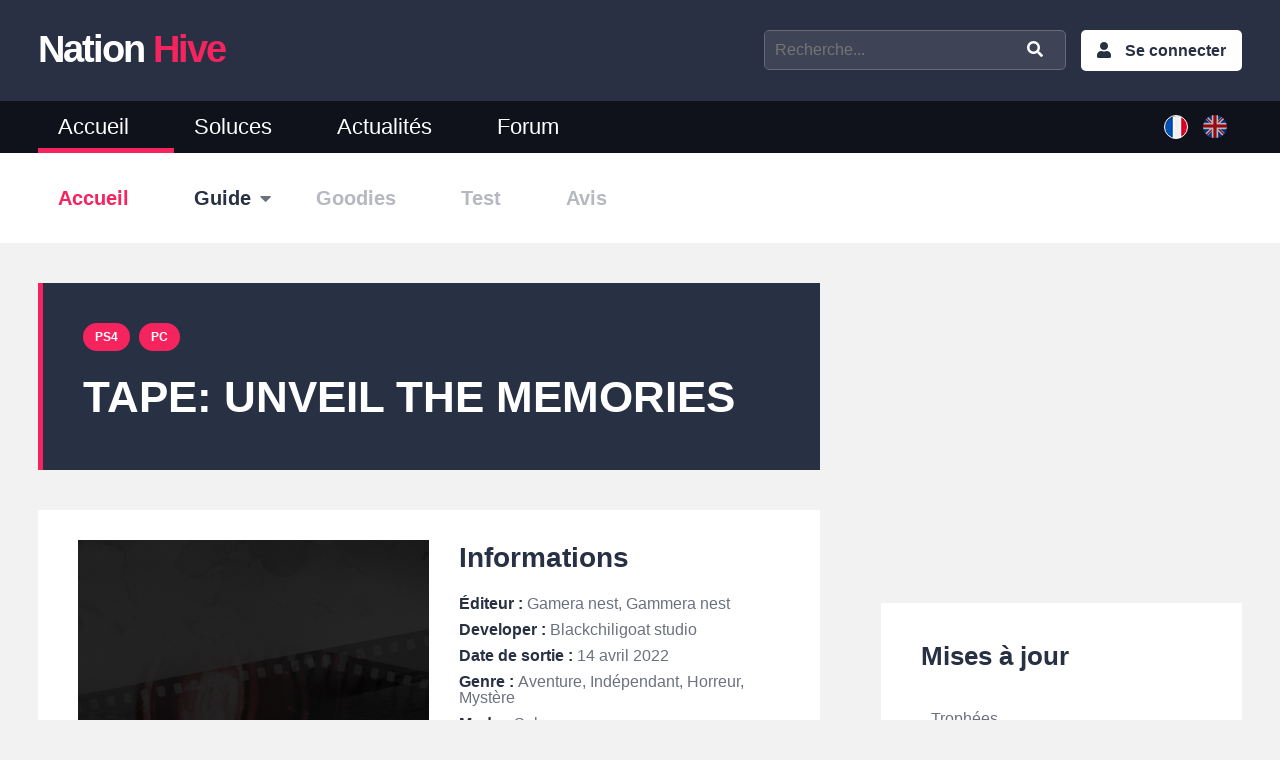

--- FILE ---
content_type: text/html; charset=UTF-8
request_url: https://www.nationhive.com/fr/jeux/tape-unveil-memories
body_size: 5584
content:
<!DOCTYPE html>
<html lang="fr" dir="ltr" prefix="og: https://ogp.me/ns#">
  <head>
    <meta name="msvalidate.01" content="9DEFA57E1E0F587C58AF073B1C0FFEBB" />
    <!-- Global site tag (gtag.js) - Google Analytics -->
    <script async src="https://www.googletagmanager.com/gtag/js?id=UA-108640342-1"></script>
    <script>
      window.dataLayer = window.dataLayer || [];
      function gtag(){dataLayer.push(arguments);}
      gtag('js', new Date());

      gtag('config', 'UA-108640342-1');
    </script>

    <meta charset="utf-8" />
<meta name="description" content="Toutes l&#039;actualité, les guides, les soluces et les trophées pour le jeu TAPE: Unveil the Memories." />
<link rel="canonical" href="https://www.nationhive.com/fr/jeux/tape-unveil-memories" />
<meta property="og:site_name" content="NationHive" />
<meta property="og:type" content="article" />
<meta property="og:url" content="https://www.nationhive.com/fr/jeux/tape-unveil-memories" />
<meta property="og:title" content="TAPE: Unveil the Memories" />
<meta property="og:image" content="https://www.nationhive.com/sites/www.nationhive.com/files/styles/game/public/games/highlight/tape-unveil-memories.png?itok=bfj9fg3T" />
<meta name="twitter:card" content="summary_large_image" />
<meta name="twitter:site" content="@NationHive" />
<meta name="twitter:title" content="TAPE: Unveil the Memories" />
<meta name="twitter:creator" content="@NationHive" />
<meta name="twitter:image" content="https://www.nationhive.com/sites/www.nationhive.com/files/styles/game/public/games/highlight/tape-unveil-memories.png?itok=bfj9fg3T" />
<link rel="alternate" hreflang="x-default" href="https://www.nationhive.com/fr/jeux/tape-unveil-memories" />
<meta name="Generator" content="Drupal 10 (https://www.drupal.org)" />
<meta name="MobileOptimized" content="width" />
<meta name="HandheldFriendly" content="true" />
<meta name="viewport" content="width=device-width, initial-scale=1.0" />
<script type="application/ld+json">{
    "@context": "https://schema.org",
    "@graph": [
        {
            "@type": "Organization",
            "url": "https://www.nationhive.com",
            "name": "NationHive.com",
            "sameAs": [
                "https://twitter.com/NationHive/",
                "https://mamot.fr/@nationhive"
            ],
            "logo": {
                "@type": "ImageObject",
                "url": "https://www.nationhive.com/themes/nationhive/images/nationhive-logo.png"
            }
        }
    ]
}</script>
<link rel="alternate" hreflang="fr" href="https://www.nationhive.com/fr/jeux/tape-unveil-memories" />
<link rel="alternate" hreflang="x-default" href="https://www.nationhive.com/fr/jeux/tape-unveil-memories" />
<link rel="alternate" hreflang="en" href="https://www.nationhive.com/en" />
<link rel="icon" href="/themes/nationhive/favicon.ico" type="image/vnd.microsoft.icon" />

    <title>TAPE: Unveil the Memories | NationHive</title>
    <link rel="stylesheet" media="all" href="/sites/www.nationhive.com/files/css/css_gnYzB3r9OBDFbjFvXZEtes_BranpPbjTIBOD3PvGU5A.css?delta=0&amp;language=fr&amp;theme=nationhive&amp;include=eJxdTtEKgzAQ-6Gy-6TjqqEW2570TmX7-qFzTPaShCSEDNpBTXuVkl8ITTxrm_IGSkWjlJvDSSpokfRRvBo6d2wZ-7216IyqjS4Otmgz7Uax6DCzjIZm4KjuWn_pVwR7mqNSFEM4to1OfFQd14KwS5l96rqmiY8v12wRhzn_p-fTN7LmW04" />
<link rel="stylesheet" media="all" href="//fonts.googleapis.com/css?family=Open+Sans" />
<link rel="stylesheet" media="all" href="//fonts.googleapis.com/css2?family=Poppins:wght@400;600" />
<link rel="stylesheet" media="all" href="/sites/www.nationhive.com/files/css/css_jjuBK5mMnZ0dIEQZCXP3b8Nk3VF1IMX3ZQwBTBDudbo.css?delta=3&amp;language=fr&amp;theme=nationhive&amp;include=eJxdTtEKgzAQ-6Gy-6TjqqEW2570TmX7-qFzTPaShCSEDNpBTXuVkl8ITTxrm_IGSkWjlJvDSSpokfRRvBo6d2wZ-7216IyqjS4Otmgz7Uax6DCzjIZm4KjuWn_pVwR7mqNSFEM4to1OfFQd14KwS5l96rqmiY8v12wRhzn_p-fTN7LmW04" />

    

    <link rel="apple-touch-icon" sizes="57x57" href="/themes/nationhive/favicons/apple-icon-57x57.png">
    <link rel="apple-touch-icon" sizes="60x60" href="/themes/nationhive/favicons/apple-icon-60x60.png">
    <link rel="apple-touch-icon" sizes="72x72" href="/themes/nationhive/favicons/apple-icon-72x72.png">
    <link rel="apple-touch-icon" sizes="76x76" href="/themes/nationhive/favicons/apple-icon-76x76.png">
    <link rel="apple-touch-icon" sizes="114x114" href="/themes/nationhive/favicons/apple-icon-114x114.png">
    <link rel="apple-touch-icon" sizes="120x120" href="/themes/nationhive/favicons/apple-icon-120x120.png">
    <link rel="apple-touch-icon" sizes="144x144" href="/themes/nationhive/favicons/apple-icon-144x144.png">
    <link rel="apple-touch-icon" sizes="152x152" href="/themes/nationhive/favicons/apple-icon-152x152.png">
    <link rel="apple-touch-icon" sizes="180x180" href="/themes/nationhive/favicons/apple-icon-180x180.png">
    <link rel="icon" type="image/png" sizes="192x192"  href="/themes/nationhive/favicons/android-icon-192x192.png">
    <link rel="icon" type="image/png" sizes="32x32" href="/themes/nationhive/favicons/favicon-32x32.png">
    <link rel="icon" type="image/png" sizes="96x96" href="/themes/nationhive/favicons/favicon-96x96.png">
    <link rel="icon" type="image/png" sizes="228x228" href="/themes/nationhive/favicons/favicon-228x228.png">
    <link rel="icon" type="image/png" sizes="16x16" href="/themes/nationhive/favicons/favicon-16x16.png">
  </head>

  <body class="">
    <div id="skip">
      <a href="#main-menu" class="visually-hidden focusable skip-link">
        Skip to main navigation
      </a>
    </div>
    
      <div class="dialog-off-canvas-main-canvas" data-off-canvas-main-canvas>
    
<header>
  <div class="region-top-header">
    <div class="container">
      <div class="clearfix">
        <div class="left">
            <a class="logo" href="/fr">Nation <span>Hive</span></a>
        </div>

        <div class="right">

          <i class="fas fa-bars menu-action"></i>

                  <nav aria-labelledby="block-menuducomptedelutilisateur-menu" id="block-menuducomptedelutilisateur">

  <span class="action"><i class="fas fa-user"></i>My Account</span>
            
  <h2 class="visually-hidden" id="block-menuducomptedelutilisateur-menu">Menu du compte de l&#039;utilisateur</h2>
  

        
              <ul>
              <li>
        <a href="/fr/user/login" data-drupal-link-system-path="user/login">Se connecter</a>
              </li>
        </ul>
  


  </nav>

  

          <i class="fas fa-search search-action"></i>

          <div class="search">
            <form role="search" class="clearfix quick-search" action="/fr/recherche">
              <input type="text" id="game" placeholder="Recherche..." name="game" value="">
              <input type="submit" class="fas fa-search" value="">
            </form>
          </div>
        </div>
      </div>
    </div>
  </div>
  <div class="region-header with-submenu">
    <div class="container">
      <div class="clearfix">

                <nav aria-labelledby="block-mainmenufr-menu" id="block-mainmenufr">
            
  <h2 class="visually-hidden" id="block-mainmenufr-menu">Menu principal</h2>
  

        
              <ul>
              <li>
        <a href="/fr" data-drupal-link-system-path="&lt;front&gt;">Accueil</a>
              </li>
          <li>
        <a href="/fr/soluces" data-drupal-link-system-path="node/11">Soluces</a>
              </li>
          <li>
        <a href="/fr/actualites" data-drupal-link-system-path="actualites">Actualités</a>
              </li>
          <li>
        <a href="/fr/forum" data-drupal-link-system-path="forum">Forum</a>
              </li>
        </ul>
  


  </nav>
        <div class="language-switcher-language-url" id="block-selecteurdelangue" role="navigation">
              <ul class="links"><li hreflang="fr" data-drupal-link-system-path="node/78634" class="is-active" aria-current="page"><a href="/fr/jeux/tape-unveil-memories" class="language-link is-active" hreflang="fr" data-drupal-link-system-path="node/78634" aria-current="page">French</a></li><li hreflang="en" data-drupal-link-system-path="&lt;front&gt;"><a href="/en" class="language-link" hreflang="en" data-drupal-link-system-path="&lt;front&gt;">English</a></li></ul>
          </div>

  
      </div>
    </div>
  </div>

</header>

  <div class="sub-menu">
    <div class="container">
      <ul class="clearfix">
                            <li class=" active item-home">
                                        <a href="/fr/jeux/tape-unveil-memories"><span class='label'>Accueil</span> <span class='name'>TAPE: Unveil the Memories</span></a>
                                                  </li>
                                      <li class="parent item-guide">
                                        <a href="/fr/jeux/tape-unveil-memories/guide">Guide</a>
                                            <ul>
                                      <li class="">
                      <a href="/fr/jeux/tape-unveil-memories/guide/trophees">Trophées</a>
                    </li>
                                  </ul>
                                    </li>
                                      <li class=" item-goodies">
                                          <span>Goodies</span>
                                                  </li>
                                      <li class=" item-review">
                                          <span>Test</span>
                                                  </li>
                                                                          <li class=" item-userReview">
                                          <span>Avis</span>
                                                  </li>
                        </ul>
      <div class="selector-menu"></div>
    </div>
  </div>

<div class="container clearfix region-main">
  
      <div class="region-content">
              <div data-drupal-messages-fallback class="hidden"></div>
        <div id="block-nationhive-content">
              

<article class="node node-game">

  <div class="header-article">
    <div class="prefix tags">
      <ul>
              <li>
          <a href="/fr/plateformes/ps4">
            PS4
          </a>
        </li>
              <li>
          <a href="/fr/plateformes/pc">
            PC
          </a>
        </li>
            </ul>
    </div>
    <h1>
<span>TAPE: Unveil the Memories</span>
</h1>
    <div class="subtitle">
      
    </div>
  </div>

  <div class="node-content">
    <div class="main-information clearfix">
      
      <div class="col-left">
        <img class="swiper-image" src="/sites/www.nationhive.com/files/styles/game_landing/public/games/highlight/tape-unveil-memories.png?itok=_nx3G3a_" width="470" height="300" alt="TAPE: Unveil the Memories" loading="lazy" />


      </div>
      <div class="col-right">
        <h2>Informations</h2>
        <ul>
                      <li>
              <span class="label">Éditeur : </span>
              <span>Gamera nest, Gammera nest</span>
            </li>
                                <li>
              <span class="label">Developer : </span>
              <span>Blackchiligoat studio</span>
            </li>
                                <li>
              <span class="label">Date de sortie :</span>
              <span>
                                  <time datetime="2022-04-14T12:00:00Z">14 avril 2022</time>

                        </span>
            </li>
                                <li><span class="label">Genre : </span>
              <span>Aventure, Indépendant, Horreur, Mystère</span>
            </li>
                                <li>
              <span class="label">Mode : </span>
              <span>Solo</span>
            </li>
                                <li>
              <span class="label">Langue : </span>
              <span>Anglais, Français</span>
            </li>
                  </ul>
      </div>
    </div>
  </div>

  
  <div class="wrapper-content block-notation">
    <h2>L'avis des joueurs : 
<span>TAPE: Unveil the Memories</span>
</h2>

          <div class="no-review clearfix">
        <div class="clearfix">
          <div class="col-left">
            <i class="fas fa-quote-left"></i>
            <i class="fas fa-edit"></i>
            <i class="fas fa-quote-right"></i>
          </div>
          <div class="col-right format-wysiwyg">
            <p>Il n'y a encore aucun avis sur TAPE: Unveil the Memories. Conseillez les autres joueurs de la communauté en donnant votre opinion sur ce jeu.</p>
          </div>
        </div>
        <div class="add-review btn-action-small">
          <a class="use-ajax" data-dialog-type="modal" href="/comment/reply/node/78634/field_user_review" data-dialog-options="{&quot;width&quot;:700, &quot;title&quot;:&quot;Ajouter un avis&quot;}">Ajouter un avis</a>
          <a class="login" href="/user/login">Connectez-vous pour ajouter un avis</a>
        </div>

      </div>
      </div>
</article>

          </div>
        <div id="block-adsensebottom">
              <div class="block-adsense-bottom">
  <script async src="https://pagead2.googlesyndication.com/pagead/js/adsbygoogle.js"></script>
  <ins class="adsbygoogle"
       style="display:block"
       data-ad-client="ca-pub-5253750962508581"
       data-ad-slot="5111174962"
       data-ad-format="auto"
       data-full-width-responsive="true"></ins>
  <script>
      (adsbygoogle = window.adsbygoogle || []).push({});
  </script>
</div>

          </div>

  
    </div>
  
      <div class="region-sidebar-right">
                      <div id="block-sponsorboxsquare">
              <div class="block-sponsor-box-square">
  <script async src="//pagead2.googlesyndication.com/pagead/js/adsbygoogle.js"></script>
  <!-- NationHive - Right Sidebar -->
  <ins class="adsbygoogle"
       style="display:block"
       data-ad-client="ca-pub-5253750962508581"
       data-ad-slot="8571592267"
       data-ad-format="auto"
       data-full-width-responsive="true"></ins>
  <script>
      (adsbygoogle = window.adsbygoogle || []).push({});
  </script>
</div>

          </div>
        <div id="block-latestwalkthroughpageforgame">
                <div class="block-walkthrough-page-game">
    <div class="sidebar-block-base">
      <h2>Mises à jour</h2>
      <ul>
                  <li>
            <a href="/fr/jeux/tape-unveil-memories/guide/trophees">
              <span class="title">Trophées</span>
              <span class="date"><i class="far fa-clock"></i> 14 avril 2022</span>
            </a>
          </li>
              </ul>
      <a href="/fr/jeux/tape-unveil-memories/guide" class="view-all">Voir tous les guides <i class="fas fa-arrow-right"></i></a>
    </div>
  </div>

          </div>

  
    </div>
  </div>

<footer>
  <div class="footer-top clearfix">
    <div class="container">
              <div class="block-highlighted-games">
  <h2>Jeux populaires</h2>
      <div><div class="js-view-dom-id-12ca793232d6f9fa12ee150a5faa23b308d0063fee89e3b1666e45c3b21363cd">
  
  
  

  
  
  

  <div class="item-list">
  
  <ul>

          <li class="clearfix"><div class="game-title"><a href="/fr/jeux/assassins-creed-valhalla" hreflang="fr">Assassin&#039;s Creed Valhalla</a></div></li>
          <li class="clearfix"><div class="game-title"><a href="/fr/jeux/cyberpunk-2077" hreflang="fr">Cyberpunk 2077</a></div></li>
          <li class="clearfix"><div class="game-title"><a href="/fr/jeux/final-fantasy-vii-remake" hreflang="fr">Final Fantasy VII Remake</a></div></li>
          <li class="clearfix"><div class="game-title"><a href="/fr/jeux/final-fantasy-xv" hreflang="fr">Final Fantasy XV</a></div></li>
          <li class="clearfix"><div class="game-title"><a href="/fr/jeux/fortnite" hreflang="fr">Fortnite</a></div></li>
          <li class="clearfix"><div class="game-title"><a href="/fr/jeux/genshin-impact" hreflang="fr">Genshin Impact</a></div></li>
          <li class="clearfix"><div class="game-title"><a href="/fr/jeux/horizon-forbidden-west" hreflang="fr">Horizon Forbidden West</a></div></li>
          <li class="clearfix"><div class="game-title"><a href="/fr/jeux/legendes-pokemon-arceus" hreflang="fr">Légendes Pokémon : Arceus</a></div></li>
          <li class="clearfix"><div class="game-title"><a href="/fr/jeux/life-strange-true-colors" hreflang="fr">Life is Strange: True Colors</a></div></li>
          <li class="clearfix"><div class="game-title"><a href="/fr/jeux/nexomon-extinction" hreflang="fr">Nexomon: Extinction</a></div></li>
          <li class="clearfix"><div class="game-title"><a href="/fr/jeux/pokemon-diamant-etincelant-perle-scintillante" hreflang="fr">Pokémon Diamant Étincelant / Perle Scintillante</a></div></li>
          <li class="clearfix"><div class="game-title"><a href="/fr/jeux/pokemon-ecarlate-violet" hreflang="fr">Pokémon Écarlate / Violet</a></div></li>
    
  </ul>

</div>

    

  
  

  
  
</div>
</div>

  </div>
<div class="block-latest-walkthrough">
  <h2>Dernières solutions</h2>
      <div><div class="js-view-dom-id-d0300516c939d20f292f978cdccad61ef3b62ebd80005642e96272f8ca9a5e85">
  
  
  

  
  
  

  <div class="item-list">
  
  <ul>

          <li><div><h3><a href="/en/games/coral-island/guide" hreflang="en">Coral Island guides and tips</a></h3></div></li>
          <li><div><h3><a href="/en/games/super-mario-rpg/guide" hreflang="en">Guides and tips de Super Mario RPG</a></h3></div></li>
          <li><div><h3><a href="/en/games/monster-hunter-now/guide" hreflang="en">Monster Hunter Now - Guide and tips</a></h3></div></li>
          <li><div><h3><a href="/en/games/super-mario-bros-wonder/guide" hreflang="en">Guides et soluces de Super Mario Bros. Wonder</a></h3></div></li>
          <li><div><h3><a href="/en/games/detective-pikachu-returns/guide" hreflang="en">Detective Pikachu Returns - Walkthrough and tips</a></h3></div></li>
          <li><div><h3><a href="/en/games/little-left/guide" hreflang="en">Guides and tips for A Little to the Left</a></h3></div></li>
          <li><div><h3><a href="/en/games/pikmin-bloom/guide" hreflang="en">Pikmin Bloom guides</a></h3></div></li>
          <li><div><h3><a href="/en/games/starfield/guide" hreflang="en">Starfield - Guides and Walkthrough</a></h3></div></li>
          <li><div><h3><a href="/en/games/sea-stars/guide" hreflang="en">Sea of Stars guides and tips</a></h3></div></li>
          <li><div><h3><a href="/en/games/creepy-tale-3-ingrid-penance/guide" hreflang="en">Guides et soluces de Creepy Tale 3: Ingrid Penance</a></h3></div></li>
    
  </ul>

</div>

    

  
  

  
  
</div>
</div>

  </div>
<nav aria-labelledby="block-menufooter-menu" id="block-menufooter">
      
  <h2 id="block-menufooter-menu">NationHive</h2>
  

        
              <ul>
              <li>
        <a href="/fr/contact" data-drupal-link-system-path="contact">Contact</a>
              </li>
          <li>
        <a href="/fr/a-propos" data-drupal-link-system-path="node/966">À propos</a>
              </li>
          <li>
        <a href="/fr/nous-soutenir" data-drupal-link-system-path="node/2261">Nous soutenir</a>
              </li>
          <li>
        <a href="/fr/calendrier-de-sorties-de-jeux-video-2023-2024" data-drupal-link-system-path="node/42588">Calendrier de sorties</a>
              </li>
          <li>
        <a href="https://www.nationhive.com/articles/jeux-gratuits-pc-et-consoles">Jeux gratuits PC et Consoles</a>
              </li>
          <li>
        <a href="/fr/jeux" data-drupal-link-system-path="node/23">Jeux</a>
              </li>
          <li>
        <a href="/fr/materiels" data-drupal-link-system-path="materiels">Materiels</a>
              </li>
          <li>
        <a href="/fr/tests" data-drupal-link-system-path="tests">Nos tests</a>
              </li>
          <li>
        <a href="/fr/trophees-faciles" data-drupal-link-system-path="trophees-faciles">Trophées faciles</a>
              </li>
          <li>
        <a href="/fr/recrutement" data-drupal-link-system-path="node/77891">Recrutement</a>
              </li>
          <li>
        <a href="/fr/partenariat-et-publicite" data-drupal-link-system-path="node/81772">Partenariat et publicité </a>
              </li>
          <li>
        <a href="https://www.nationhive.com/fr/conditions-generales-dutilisations">CGU</a>
              </li>
        </ul>
  


  </nav>

  
    </div>
  </div>

  <div class="clearfix footer-bottom">
    <div class="container clearfix">
      <div class="left">
        
        ©  2025.  NationHive.com | Made with <i class="fa fa-heart"></i>
      </div>
      <div class="right">
        <ul class="social-media clearfix">
          <li><a href="/fr/rss.xml" class="fas fa-rss" target="_blank">Rss</a></li>
                                        <li><a href="https://discord.gg/dbNdUB2HWS" class="fab fa-discord" target="_blank">Discord</a></li>
          <li><a href="https://www.instagram.com/nationhivegame/" class="fab fa-instagram" target="_blank">Instagram</a></li>
          <li><a href="https://twitter.com/NationHive" class="fab fa-twitter" target="_blank">Twitter</a></li>
          <li><a href="https://mamot.fr/@nationhive" class="fab fa-mastodon" target="_blank">Mastodon</a></li>
                  </ul>
      </div>
    </div>
  </div>
</footer>

  </div>

    
    <script type="application/json" data-drupal-selector="drupal-settings-json">{"path":{"baseUrl":"\/","pathPrefix":"fr\/","currentPath":"node\/78634","currentPathIsAdmin":false,"isFront":false,"currentLanguage":"fr"},"pluralDelimiter":"\u0003","suppressDeprecationErrors":true,"user":{"uid":0,"permissionsHash":"3f826ec84ec590a532855716a99002696e8bbdd55a9c277aed6fa9153f602ee2"}}</script>
<script src="/sites/www.nationhive.com/files/js/js_cca38NyCLuY4z8CHn4x1w3uDkZLQTMaXIGQEYeeWKNA.js?scope=footer&amp;delta=0&amp;language=fr&amp;theme=nationhive&amp;include=eJzLSyzJzM_LyCxL1U_PyU9KzNHJg4vEF-Rnp-bm5-lDaQCNOBG3"></script>
<script src="https://pagead2.googlesyndication.com/pagead/js/adsbygoogle.js?client=ca-pub-5253750962508581" async crossorigin="anonymous"></script>
<script src="/sites/www.nationhive.com/files/js/js_VRJqgnKfSyXrCu-rCLoBKQ3IMajyKe3gPeVY1OO6Crs.js?scope=footer&amp;delta=2&amp;language=fr&amp;theme=nationhive&amp;include=eJzLSyzJzM_LyCxL1U_PyU9KzNHJg4vEF-Rnp-bm5-lDaQCNOBG3"></script>

      </body>
</html>


--- FILE ---
content_type: text/html; charset=utf-8
request_url: https://www.google.com/recaptcha/api2/aframe
body_size: 264
content:
<!DOCTYPE HTML><html><head><meta http-equiv="content-type" content="text/html; charset=UTF-8"></head><body><script nonce="O4ZhNFlo8uF1ScOaKhQQow">/** Anti-fraud and anti-abuse applications only. See google.com/recaptcha */ try{var clients={'sodar':'https://pagead2.googlesyndication.com/pagead/sodar?'};window.addEventListener("message",function(a){try{if(a.source===window.parent){var b=JSON.parse(a.data);var c=clients[b['id']];if(c){var d=document.createElement('img');d.src=c+b['params']+'&rc='+(localStorage.getItem("rc::a")?sessionStorage.getItem("rc::b"):"");window.document.body.appendChild(d);sessionStorage.setItem("rc::e",parseInt(sessionStorage.getItem("rc::e")||0)+1);localStorage.setItem("rc::h",'1765174317427');}}}catch(b){}});window.parent.postMessage("_grecaptcha_ready", "*");}catch(b){}</script></body></html>